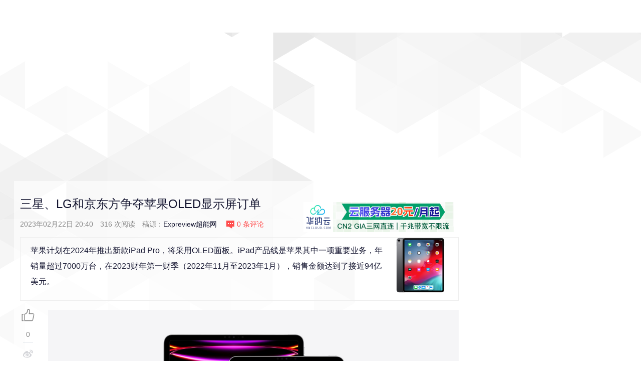

--- FILE ---
content_type: text/html
request_url: https://www.cnbeta.com.tw/articles/tech/1345835.htm
body_size: 11379
content:
<!DOCTYPE html>
<html lang="zh-CN">
<head>
<meta charset="utf-8">
<meta http-equiv="X-UA-Compatible" content="IE=edge,chrome=1">
<meta name="viewport" content="width=device-width, initial-scale=1">
<meta http-equiv="Cache-Control" content="no-transform " />
<meta http-equiv="Cache-Control" content="no-siteapp" />
<title>三星、LG和京东方争夺苹果OLED显示屏订单 - Apple iPad - cnBeta.COM</title>
<meta name="resource-type" content="document" />
<meta name="author" content="cnBeta" />
<meta name="robots" content="index, follow" />
<meta name="revisit-after" content="1 days" />
<meta name="rating" content="general" />
<meta name="applicable-device" content="pc,mobile">
<meta name="MobileOptimized" content="width"/>
<meta name="HandheldFriendly" content="true"/>
<link rel="apple-touch-icon" sizes="57x57" href="//static.cnbetacdn.com/images/logo.png" />
<link rel="apple-touch-icon" sizes="72x72" href="//static.cnbetacdn.com/images/logo.png" />
<link rel="apple-touch-icon" sizes="114x114" href="//static.cnbetacdn.com/images/logo.png" />
<script charset="utf-8" type="text/javascript">var GV = {JS_ROOT:"//www.cnbeta.com.tw/themes/v6/js/", JS_VERSION:"", URL:{HOME:"//www.cnbeta.com.tw"}, USER:{ID:0,NICK:'匿名人士',ICON:'https://www.cnbeta.com.tw/images/anonymous.jpg'}};</script>
<script type="text/javascript" src="https://ads.vidoomy.com/cnbeta.com_18423.js" async></script>
<meta property="og:title" content="三星、LG和京东方争夺苹果OLED显示屏订单 - Apple iPad - cnBeta.COM">
<meta property="og:site_name" content="cnBeta.COM">
<meta property="og:url" content="http://www.cnbeta.com.tw/articles/tech/1345835.htm">
<meta property="og:type" content="article">
<meta property="og:locale" content="zh_CN">
<meta property="og:description" content="苹果计划在2024年推出新款iPadPro，将采用OLED面板。iPad产品线是苹果其中一项重要业务，年销量超过7000万台，在2023财年第一财季（2022年11月至2023年1月），销售金额达到了接近94亿美元。">
<meta property="og:image" content="https://static.cnbetacdn.com/article/2023/0222/5d8468d77a878a1.jpg">
<meta name="Cache-Control" content="max-age=600">
<meta name="keywords" content="Apple iPad,三星、LG和京东方争夺苹果OLED显示屏订单,cnBeta">
<meta name="description" content="苹果计划在2024年推出新款iPadPro，将采用OLED面板。iPad产品线是苹果其中一项重要业务，年销量超过7000万台，在2023财年第一财季（2022年11月至2023年1月），销售金额达到了接近94亿美元。">
<link href="https://m.cnbeta.com/view/1345835.htm" rel="alternate" media="only screen and (max-width: 640px)">
<link href="//www.cnbeta.com.tw/themes/v6/css/layout.css" rel="stylesheet">
<link href="//www.cnbeta.com.tw/themes/v6/css/home.css" rel="stylesheet">
<link href="//www.cnbeta.com.tw/themes/v6/css/article.css" rel="stylesheet">
<script src="//www.cnbeta.com.tw/themes/v6/js/jquery.js"></script>
<script src="//www.cnbeta.com.tw/themes/v6/js/cb.js"></script><link rel="shortcut icon" href="//static.cnbetacdn.com/favicon.ico" type="image/x-icon">
<meta name="csrf-param" content="_csrf">
<meta name="csrf-token" content="X9-Xfg5a3-97oiXgf0FbGj1cQNHR9yviVx80sU4tZBcYndtGXgWzqwqPVKUUMAJODA1wqJS5W4EVc1L0Px0iWw==">
<script async src="https://pagead2.googlesyndication.com/pagead/js/adsbygoogle.js?client=ca-pub-8643973705961200" crossorigin="anonymous"></script>
<script async src="https://fundingchoicesmessages.google.com/i/pub-8643973705961200?ers=1" nonce="qShNZ4p014WMstjCrm8DMA"></script><script nonce="qShNZ4p014WMstjCrm8DMA">(function() {function signalGooglefcPresent() {if (!window.frames['googlefcPresent']) {if (document.body) {const iframe = document.createElement('iframe'); iframe.style = 'width: 0; height: 0; border: none; z-index: -1000; left: -1000px; top: -1000px;'; iframe.style.display = 'none'; iframe.name = 'googlefcPresent'; document.body.appendChild(iframe);} else {setTimeout(signalGooglefcPresent, 0);}}}signalGooglefcPresent();})();</script></head>
<body>
<div id="app">
    <div class="articles-page-outer">
        <div class="articles-page page">
            <div class="page-header home_articles">
    <div class="homepage-wrapper">
        <div class="header-menu-container">
            <div class="header-menu">
                <div class="uflex flex-nowrap header-menu-top header-menu-top-sticky">
                    <div class="cnbeta-logo-classic"><a href="https://www.cnbeta.com.tw">cnBeta.COM.TW_中文业界资讯站</a></div>
<div class="global-navi flex-shrink-1"><div class="nav-item "><a href="https://www.cnbeta.com.tw/" class="tech">首页</a></div><div class="nav-item "><a href="https://www.cnbeta.com.tw/category/movie.htm" class="movie">影视</a></div><div class="nav-item "><a href="https://www.cnbeta.com.tw/category/music.htm" class="music">音乐</a></div><div class="nav-item "><a href="https://www.cnbeta.com.tw/category/game.htm" class="game">游戏</a></div><div class="nav-item "><a href="https://www.cnbeta.com.tw/category/comic.htm" class="comic">动漫</a></div><div class="nav-item "><a href="https://www.cnbeta.com.tw/category/funny.htm" class="funny">趣闻</a></div><div class="nav-item "><a href="https://www.cnbeta.com.tw/category/science.htm" class="science">科学</a></div><div class="nav-item "><a href="https://www.cnbeta.com.tw/category/soft.htm" class="soft">软件</a></div><div class="nav-item dropdown"><a href="https://www.cnbeta.com.tw/topics.htm" class="nav-topic">主题<em></em></a><span class="sub-navi"><a href="https://www.cnbeta.com.tw/topics/70.htm">硬件</a><a href="https://www.cnbeta.com.tw/topics/9.htm">Apple</a><a href="https://www.cnbeta.com.tw/topics/52.htm">Google</a><a href="https://www.cnbeta.com.tw/topics/379.htm">iPhone</a><a href="https://www.cnbeta.com.tw/topics/448.htm">科学探索</a><a href="https://www.cnbeta.com.tw/topics/453.htm">人物</a><a href="https://www.cnbeta.com.tw/topics/243.htm">手机</a><a href="https://www.cnbeta.com.tw/topics/39.htm">游戏</a><a href="https://www.cnbeta.com.tw/topics/305.htm">视点·观察</a><a href="https://www.cnbeta.com.tw/topics/601.htm">阿里云</a><a href="https://www.cnbeta.com.tw/topics/4.htm">微软</a><a href="https://www.cnbeta.com.tw/topics/138.htm">通信技术</a><a href="https://www.cnbeta.com.tw/topics/444.htm">Android</a><a href="https://www.cnbeta.com.tw/topics/8.htm">软件和应用</a><a href="https://www.cnbeta.com.tw/topics/197.htm">SONY 索尼</a><a href="https://www.cnbeta.com.tw/topics/422.htm">the United States美国</a><a href="https://www.cnbeta.com.tw/topics/464.htm">Apple iPad</a><a href="https://www.cnbeta.com.tw/topics/184.htm">Windows Phone</a><a href="https://www.cnbeta.com.tw/topics/32.htm">Intel英特尔</a><a href="https://www.cnbeta.com.tw/topics/18.htm">腾讯</a><a href="https://www.cnbeta.com.tw/topics/439.htm">HTC</a><a href="https://www.cnbeta.com.tw/topics/157.htm">安全</a><a href="https://www.cnbeta.com.tw/topics/163.htm">Mozilla FireFox</a><a href="https://www.cnbeta.com.tw/topics/487.htm">小米科技</a><a href="https://www.cnbeta.com.tw/topics/261.htm">百度</a><a href="https://www.cnbeta.com.tw/topics/372.htm">通信运营商</a><a href="https://www.cnbeta.com.tw/topics/19.htm">媒体播放器 / 视频网站</a><a href="https://www.cnbeta.com.tw/topics/411.htm">BlackBerry 黑莓</a><a href="https://www.cnbeta.com.tw/topics/128.htm">网络应用 / Web Apps</a><a href="https://www.cnbeta.com.tw/topics/443.htm">Google Chrome</a><a href="https://www.cnbeta.com.tw/topics/85.htm">Microsoft XBOX</a><a href="https://www.cnbeta.com.tw/topics/144.htm">硬件 - 上网本 / 平板电脑 / 超极本</a><a href="https://www.cnbeta.com.tw/topics/353.htm">电子商务 - B2C / B2B</a><a href="https://www.cnbeta.com.tw/topics/239.htm">Lenovo 联想</a><a href="https://www.cnbeta.com.tw/topics/83.htm">LG</a><a href="https://www.cnbeta.com.tw/topics/91.htm">Yahoo! 雅虎</a><a href="https://www.cnbeta.com.tw/topics/42.htm">AMD</a><a href="https://www.cnbeta.com.tw/topics/455.htm">SNS 社交网络</a><a href="https://www.cnbeta.com.tw/topics/147.htm">诺基亚</a><a href="https://www.cnbeta.com.tw/topics/332.htm">Windows 7</a><a href="https://www.cnbeta.com.tw/topics/331.htm">Huawei 华为</a><a href="https://www.cnbeta.com.tw/topics/348.htm">中国移动</a><a href="https://www.cnbeta.com.tw/topics/391.htm">中国联通</a><a href="https://www.cnbeta.com.tw/topics/316.htm">中国电信</a><a href="https://www.cnbeta.com.tw/topics.htm">更多...</a></span></div><div class="nav-item "><a href="https://www.cnbeta.com.tw/top10.htm" class="top10">排行</a></div></div>                    <div class="top-search-box flex-shrink-1">
                        <input id="cbsearchtxt" type="text" name="q" size="30" class="search_key btn" onkeypress="if(event.keyCode==13){document.getElementById('cbsearchsub').click();return false;}">
                        <button id="cbsearchsub" type="submit" value="" class="search_btn head" onclick="window.open('https://google.com/search?&q=site:cnbeta.com.tw '+document.getElementById('cbsearchtxt').value, '_blank')"></button>
                    </div>
                </div>
            </div>
        </div>
    </div>
</div>            <script type="text/javascript">document.addEventListener("error",function(e){var elem=e.target;if(elem.tagName.toLowerCase()=="img"){elem.src="/images/blank.gif"}},true);</script>
<div class="homepage-wrapper cnbeta-article-wrapper">
    <div class="cb-sponsor">
        <div class="cbhelp cbv">
            <script type="text/javascript">
google_ad_client = "ca-pub-3507708728694406";
/* cnBeta.COM 首页顶部通栏 */
google_ad_slot = "4977300739";
google_ad_width = 1280;
google_ad_height = 117;
</script>
<script type="text/javascript" src="//pagead2.googlesyndication.com/pagead/show_ads.js">
</script>        </div>
    </div>

    <div class="main-content-wrapper flex-nowrap justify-content-between">
        <div class="cnbeta-article">
            <header class="title">
                <h1>三星、LG和京东方争夺苹果OLED显示屏订单</h1>
                <a alt="464" id="sign"></a>
                <div class="meta">
                    <span>2023年02月22日 20:40</span>
                    <span title="人气"><span class="num J_view_num"></span> 次阅读</span>
                    <span class="source">稿源：<a href="http://www.expreview.com/" target="_blank"><span>Expreview超能网</span></a></span>
                    <span title="评论"><a href="#comments" class="conmment-num"><i></i><span class="J_comment_num"></span> 条评论</a></span>
                    <span class="fr"><a href="https://www.hncloud.com/?p=cnbeta" target="_blank"><img src="https://static.cnbetacdn.com/article/2025/0707/00ad3ff30a82f95.png"/></a></span>
                </div>
            </header>
            <div class="cnbeta-article-body">
                <div class="article-summary">
                                                <div class="topic"><a href="https://www.cnbeta.com.tw/topics/464.htm" target="_blank"><img title="Apple iPad" src="https://static.cnbetacdn.com/topics/8b6c7dae8f42fdc.png" /></a></div>
                                                <p>苹果计划在2024年推出新款iPad Pro，将采用OLED面板。iPad产品线是苹果其中一项重要业务，年销量超过7000万台，在2023财年第一财季（2022年11月至2023年1月），销售金额达到了接近94亿美元。</p>                </div>
                <div class="article-content-wrapper">
                    <div class="main__right">
                        <div class="article-content" id="artibody">
                        <div class="article-global"></div>                            <p><img src="https://static.cnbetacdn.com/article/2023/0222/5d8468d77a878a1.jpg" /><br/></p><p>据Business Korea报道，目前三星、LG和<a data-link="1" href="https://c.duomai.com/track.php?k=nJ9QWa1VmJxYTPklWYmYDO5IDNy0DZp9VZ0l2cmYiJt92YuQmauc3d3ZkMlYkMlE0MlMHc0RHa9Q" target="_blank">京东</a>方正在争夺苹果<a data-link="1" href="https://c.duomai.com/track.php?site_id=242986&amp;euid=&amp;t=https%3A%2F%2Flist.jd.com%2Flist.html%3Fcat%3D737%2C794%2C798%26ev%3D4155_88234%26sort%3Dsort_rank_asc%26trans%3D1%26JL%3D2_1_0%23J_crumbsBar" target="_blank">OLED</a>显示屏订单。据了解，苹果已经向三星和LG订购了11英寸和12.9英寸的OLED面板，用于<a data-link="1" href="https://apple.pvxt.net/c/1251234/435400/7639?u=https%3A%2F%2Fwww.apple.com%2Fcn%2Fipad%2F" target="_blank">iPad</a> Pro，京东方暂时被排除在外。</p><p>按照过往的说法，苹果可能会采用Hybird OLED技术，意思是混合了刚性OLED面板和柔性OLED面板技术的OLED面板。同时苹果希望可以在iPad系列上采用双叠层结构的OLED面板，这有别于现阶段大多数智能<a data-link="1" href="https://c.duomai.com/track.php?site_id=242986&amp;euid=&amp;t=https://shouji.jd.com/" target="_blank">手机</a>采用的单叠层结构，同时亮度翻倍，使用寿命也将达到原来的四倍。</p><p>苹果还打算在2026年推出的<a data-link="1" href="https://apple.pvxt.net/c/1251234/435400/7639?u=https%3A%2F%2Fwww.apple.com%2Fcn%2Fmac%2F" target="_blank">MacBook</a>机型上采用OLED显示屏，估计尺寸为14英寸和16英寸，接下来三星、LG和京东方的OLED面板订单争夺战也会转移到新战场。作为苹果另一项重要业务，Mac产品线上一个财季的销售金额大概在77亿美元。</p><p>三星和LG正计划在目前的第6代（1500mm × 1850mm）生产线上，制造用于iPad系列的OLED面板，为了确保充足的供应，还将投资扩充产能。如果苹果确定要在Macbook机型上采用OLED显示屏，那么届时需要第8代生产线，以制造面积更大的OLED面板，目前三星和LG也在衡量投资第8代生产线的时机。</p><p></p>                        </div>
                    </div>
                    <div class="main__left">
                        <div class="article-share-code">
                            <div class="vote-bar-wrapper"><i class="fcb cb-good"></i><span class="like_count">-</span></div>
                            <div class="share-unit">
                                <div class="social-share" data-initialized="true">
                                    <a href="#" class="fcb cb-weibo" title="分享到新浪微博"></a>
                                    <a href="#" class="fcb cb-qzone" title="分享到QQ空间"></a>
                                    <a href="#" class="fcb cb-qq" title="分享到QQ好友"></a>
                                    <a href="#" class="fcb cb-wechat" title="分享到微信"></a>
                                    <a href="#" class="fcb cb-douban" title="分享到豆瓣网"></a>
                                    <a href="#" class="fcb cb-facebook" title="分享到facebook"></a>
                                    <a href="#" class="fcb cb-twitter" title="分享到twitter"></a>
                                    <a href="#" class="fcb cb-linkedin" title="分享到linkedin"></a>
                                </div>
                            </div>
                        </div>
                    </div>
                </div>
                <div class="tac">
                    <div class="tal cbv"><script type="text/javascript"><!--
google_ad_client = "ca-pub-3507708728694406";
/* cnBeta.COM 文章页文末通栏 #1 */
google_ad_slot = "1385693419";
google_ad_width = 810;
google_ad_height = 100;
//-->
</script>
<script type="text/javascript"
src="//pagead2.googlesyndication.com/pagead/show_ads.js">
</script></div>
<div class="tal cbv">
<script type="text/javascript"><!--
google_ad_client = "ca-pub-3507708728694406";
/* cnBeta.COM 文章页文末通栏 #2 */
google_ad_slot = "8489727379";
google_ad_width = 810;
google_ad_height = 100;
//-->
</script>
<script type="text/javascript"
src="//pagead2.googlesyndication.com/pagead/show_ads.js">
</script>
</div>
<script type="text/javascript"><!--
google_ad_client = "ca-pub-3507708728694406";
/* cnBeta.COM V5 文章页文末画中画 #2 */
google_ad_slot = "5755245019";
google_ad_width = 810;
google_ad_height = 250;
//-->
</script>
<script type="text/javascript"
src="//pagead2.googlesyndication.com/pagead/show_ads.js">
</script>                </div>
                <div class="article-global"></div>            </div>
            <div class="cnbeta-article-vote-tags">
                    <div class="article-author"></div>
                <h3>对文章打分</h3>
                <div class="cnbeta-article-vote-wrapper">
                    <h4>三星、LG和京东方争夺苹果OLED显示屏订单</h4>
                    <div class="vote-bar-wrapper">
                        <div class="like-btn"></div>
                        <div class="dislike-btn"></div>
                        <div class="vote-bar">
                            <div class="like" style="width:50%;">1 (50%)</div>
                            <div class="dislike" style="width:50%;">1 (50%)</div>
                        </div>
                    </div>
                </div>
                <div class="clear"></div>
            </div>
            <section class="cbv"><script type="text/javascript"><!--
google_ad_client = "ca-pub-3507708728694406";
/* cnBeta.COM 文章页评论区上方 */
google_ad_slot = "5815817059";
google_ad_width = 810;
google_ad_height = 250;
//-->
</script>
<script type="text/javascript"
src="//pagead2.googlesyndication.com/pagead/show_ads.js">
</script></section>
            <div class="clear"></div>
            <div class="cnbeta-article-comments" id="COMMENTS">
                <div class="header-section">
                    <span>已有 <span class="J_comment_num"></span> 条意见<a name="comments"></a></span>
                    <div id="warn_tip"></div>
                </div>
                <div class="cnbeta-article-comments-wrapper clear">
                    <div class="uflex cnbeta-article-comments-postbox">
                        <div class="cb-user-info" style="display:none">
                            <div id="top_reply_logout" class="J_unlogin_box cb-login-buttons"><div class="cb-social-links"><ul class="cb-service-list"><li><b><a title="登录" class="J_login_popup" href="/site/login?tp=modal" target="_blank">登录</a></b></li></ul></div></div>
                            <div id="top_reply_login" class="J_login_box cb-login" style="display:none">
                                <a onclick="return false" href="javascript:void(0);" class="cb-avatar"><img src="//www.cnbeta.com.tw/images/user/face.png"></a>
                                <span class="cb-user-name"></span><a class="quitLogin" data-from="article" href="javascript:void(0)">[退出]</a>
                            </div>
                        </div>
                                                <div id="main-commentbox">
                            <div class="cnbeta-article-comments-box">
                                <span class="tip-wrap"></span>
                                <h3 class="cb-post-title"></h3>
                                <form method="post" class="cb-reply-form">
                                <input type="hidden" value="1345835" name="sid">
                                <input type="hidden" value="0" name="tid">
                                <div class="cb-textarea-wrapper">
                                    <textarea id="J_reply_textarea_0" placeholder="请输入评论内容" name="message"></textarea>
                                    <div class="cb-comment-emoji-bar">
                                        <i type="button" class="add-emote" data-emotiontarget="#J_reply_textarea_0"></i>
                                    </div>
                                    <div class="reply-info"></div>
                                </div>
                                <div class="cb-comment-post">
                                    <span class="seccode-box"><input class="code" name="seccode" type="text" placeholder="请输入验证码" align="absmiddle" maxlength="4" />
                                    <img id="seccode0" class="seccode" src="[data-uri]" data-load="0" style="cursor:pointer;vertical-align:middle" title="刷新验证码"></span>
                                    <button class="cb-post-button" href="javascript:void(0)" onclick="return false">发布</button>
                                </div>
                                </form>
                            </div>
                        </div>
                        <div id="main-emojibox"></div>
                                            </div>
                    <section class="cbv"></section>
                    <div class="cnbeta-article-comments-listbox">
                        <div class="cnbeta-article-comments-con latestComments active">
                            <div class="cnbeta-article-comments-list-wrapper" id="comments-box">
                                <ul id="J_commt_list"></ul>
                                <div class="J_commt_wait tac"></div>
                                <div style="display:none;text-align:center" id="J_commt_more"><a onclick="return false;" href="javascript:;">显示更多评论</a></div>
                            </div>
                        </div>
                    </div>
                </div>
            </div>
            <div class="clear"></div>
            <section class="cbv"></section>
            <div class="cnbeta-article-latest">
                <div class="newinfo">
                    <div class="title"><h2>最新资讯</h2></div>
                    <div class="cnbeta-update-list">
                        <div class="loading-bar J_an_load">
                            <div class="loader-inner ball-beat">
                              <div></div><div></div><div></div>
                            </div>
                            加载中...
                        </div>
                        <div class="items-area" id="J_latest_info"></div>
                    </div>
                </div>
                <div class="hotinfo">
                    <div class="title"><h2>编辑精选</h2></div>
                    <div class="cnbeta-update-list">
                        <div class="loading-bar J_an_load">
                            <div class="loader-inner ball-beat">
                              <div></div><div></div><div></div>
                            </div>
                            加载中...
                        </div>
                        <div class="items-area" id="J_latest_hotinfo"></div>
                    </div>
                </div>
            </div>
            <section class="cbv"></section>
        </div>
        <div class="cnbeta-home-side">
            <div class="cbv cbhelp"><p><script type="text/javascript"><!--
google_ad_client = "ca-pub-3507708728694406";
/* cnBeta.COM 文章页右一屏 #1 */
google_ad_slot = "2862401299";
google_ad_width = 300;
google_ad_height = 250;
//-->
</script>
<script type="text/javascript"
src="//pagead2.googlesyndication.com/pagead/show_ads.js">
</script>
</p>
<p><script type="text/javascript"><!--
google_ad_client = "ca-pub-3507708728694406";
/* cnBeta.COM 文章页右一屏 #2 */
google_ad_slot = "4339109179";
google_ad_width = 300;
google_ad_height = 250;
//-->
</script>
<script type="text/javascript"
src="//pagead2.googlesyndication.com/pagead/show_ads.js">
</script>
</p></div>
                    <div class="cbv"></div>
            <div class="cnbeta-home-hot-comments none">
                <h3 class="cnbeta-side-yellow-title">热门评论</h3>
                <div class="cnbeta-article-hot-comments-wrapper">
                    <ul id="J_hotcommt_list"></ul>
                </div>
            </div>
                            <div id="relation_box"><section class="cnbeta-side-box">
    <h3 class="cnbeta-side-blue-title">相关文章</h3>
    <div class="cnbeta-side-wrapper">
                    <ul class="list-row">
                    <li>
                <div class="story-small">
                    <a class="lazy story-image" href="https://www.cnbeta.com.tw/articles/tech/1512306.htm" target="_blank" src="[data-uri]" style="background-image:url(&quot;https://static.cnbetacdn.com/thumb/mini/article/2025/0711/2e6d708c5b5b597.jpg&quot;);background-repeat:no-repeat;background-position:center center;background-size:cover;"></a>
                    <h4 class="story-title">
                        <a href="https://www.cnbeta.com.tw/articles/tech/1512306.htm" target="_blank">传苹果iPad Pro将首发M5芯片</a>
                    </h4>
                    <ul class="story-byline">
                        <li><time class="timeago"><span title="2025-7-11 07:26">2&nbsp;小时前</span></time></li>
                    </ul>
                </div>
            </li>
                    <li>
                <div class="story-small">
                    <a class="lazy story-image" href="https://www.cnbeta.com.tw/articles/tech/1511818.htm" target="_blank" src="[data-uri]" style="background-image:url(&quot;https://static.cnbetacdn.com/thumb/mini/article/2025/0709/0691c67ef3a4238.jpg&quot;);background-repeat:no-repeat;background-position:center center;background-size:cover;"></a>
                    <h4 class="story-title">
                        <a href="https://www.cnbeta.com.tw/articles/tech/1511818.htm" target="_blank">未来的Apple Pencil可以在iPhone、MacBook Pro甚至Apple Watch上书写</a>
                    </h4>
                    <ul class="story-byline">
                        <li><time class="timeago"><span title="2025-7-9 07:30">前天&nbsp;07:30</span></time></li>
                    </ul>
                </div>
            </li>
                    <li>
                <div class="story-small">
                    <a class="lazy story-image" href="https://www.cnbeta.com.tw/articles/tech/1510756.htm" target="_blank" src="[data-uri]" style="background-image:url(&quot;https://static.cnbetacdn.com/thumb/mini/article/2025/0703/e569d17c9f10569.jpg&quot;);background-repeat:no-repeat;background-position:center center;background-size:cover;"></a>
                    <h4 class="story-title">
                        <a href="https://www.cnbeta.com.tw/articles/tech/1510756.htm" target="_blank">苹果仍在继续研发可卷曲的iPad 不会在铰链处断裂</a>
                    </h4>
                    <ul class="story-byline">
                        <li><time class="timeago">2025-7-3 21:45</time></li>
                    </ul>
                </div>
            </li>
                    <li>
                <div class="story-small">
                    <a class="lazy story-image" href="https://www.cnbeta.com.tw/articles/game/1510512.htm" target="_blank" src="[data-uri]" style="background-image:url(&quot;https://static.cnbetacdn.com/thumb/mini/article/2025/0703/2db8dbbb5455919.jpg&quot;);background-repeat:no-repeat;background-position:center center;background-size:cover;"></a>
                    <h4 class="story-title">
                        <a href="https://www.cnbeta.com.tw/articles/game/1510512.htm" target="_blank">如何将 iPad 用作任天堂 Switch 2 显示器</a>
                    </h4>
                    <ul class="story-byline">
                        <li><time class="timeago">2025-7-3 07:52</time></li>
                    </ul>
                </div>
            </li>
                    <li>
                <div class="story-small">
                    <a class="lazy story-image" href="https://www.cnbeta.com.tw/articles/tech/1510396.htm" target="_blank" src="[data-uri]" style="background-image:url(&quot;https://static.cnbetacdn.com/thumb/mini/article/2025/0702/7d2defbf55c38ea.png&quot;);background-repeat:no-repeat;background-position:center center;background-size:cover;"></a>
                    <h4 class="story-title">
                        <a href="https://www.cnbeta.com.tw/articles/tech/1510396.htm" target="_blank">苹果已停止可折叠iPad的开发 原因可能是制造困难</a>
                    </h4>
                    <ul class="story-byline">
                        <li><time class="timeago">2025-7-2 15:37</time></li>
                    </ul>
                </div>
            </li>
                    <li>
                <div class="story-small">
                    <a class="lazy story-image" href="https://www.cnbeta.com.tw/articles/tech/1508884.htm" target="_blank" src="[data-uri]" style="background-image:url(&quot;https://static.cnbetacdn.com/thumb/mini/article/2025/0625/e5ce03483e7986a.jpg&quot;);background-repeat:no-repeat;background-position:center center;background-size:cover;"></a>
                    <h4 class="story-title">
                        <a href="https://www.cnbeta.com.tw/articles/tech/1508884.htm" target="_blank">M5 OLED iPad Pro 确定秋季发布 屏幕生产正在进行中</a>
                    </h4>
                    <ul class="story-byline">
                        <li><time class="timeago">2025-6-25 23:08</time></li>
                    </ul>
                </div>
            </li>
                    </ul>
            </div>
</section>
</div>
                    <div class="cbv"><p><script type="text/javascript"><!--
google_ad_client = "ca-pub-3507708728694406";
/* cnBeta.COM 文章页右一屏 #2 */
google_ad_slot = "4339109179";
google_ad_width = 300;
google_ad_height = 250;
//-->
</script>
<script type="text/javascript"
src="//pagead2.googlesyndication.com/pagead/show_ads.js">
</script></p>
<p>
<div class="_7fuyifyvf0f"></div>
<script type="text/javascript">
    (window.slotbydup = window.slotbydup || []).push({
        id: "u6404615",
        container: "_7fuyifyvf0f",
        async: true
    });
</script>
</p></div>
            <!-- rank -->
            <div id="rank_box"><div class="cnbeta-home-hot-news cnbeta-side-box">
    <h3 class="cnbeta-side-yellow-title">Top 10</h3>
    <div class="cber-hot-tabs-wrapper">
        <div class="cber-hot-tabs-handler cb-side-tabs cb-need-tab" data-target="#top_ten_tabs">
                    <a data-target="topWeek" class="active">本周</a>
                    <a data-target="topMonth">本月</a>
                </div>
        <div id="top_ten_tabs">
                    <div class="cber-hot-tabs-contents tabs-con topWeek active">
                <ul>
                                <li class="top3">
                        <label>1</label>
                        <a class="lazy story-image" href="https://www.cnbeta.com.tw/articles/tech/1510782.htm" target="_blank" src="[data-uri]" style="background-image:url(&quot;https://static.cnbetacdn.com/thumb/mini/article/2025/0704/84b7c2894c452c7.png&quot;);background-repeat:no-repeat;"></a>
                        <h4><a href="https://www.cnbeta.com.tw/articles/tech/1510782.htm" target="_blank">充电宝限飞一事，正在朝着越来越奇怪的方向发展</a></h4>
                        <div class="meta-status">阅读 (2090) 评论 (6)</div>
                    </li>
                                <li class="top3">
                        <label>2</label>
                        <a class="lazy story-image" href="https://www.cnbeta.com.tw/articles/tech/1511062.htm" target="_blank" src="[data-uri]" style="background-image:url(&quot;https://static.cnbetacdn.com/thumb/mini/article/2025/0705/f46c085bae2d77a.jpg&quot;);background-repeat:no-repeat;"></a>
                        <h4><a href="https://www.cnbeta.com.tw/articles/tech/1511062.htm" target="_blank">马云现身法国乘坐豪华游艇出海游玩 戴白色草帽拍照超有范</a></h4>
                        <div class="meta-status">阅读 (2052) 评论 (0)</div>
                    </li>
                                <li class="top3">
                        <label>3</label>
                        <a class="lazy story-image" href="https://www.cnbeta.com.tw/articles/tech/1511362.htm" target="_blank" src="[data-uri]" style="background-image:url(&quot;https://static.cnbetacdn.com/thumb/mini/article/2025/0707/69ad58161f97588.png&quot;);background-repeat:no-repeat;"></a>
                        <h4><a href="https://www.cnbeta.com.tw/articles/tech/1511362.htm" target="_blank">华为盘古到底有没有抄袭阿里Qwen？看完这篇技术分析你就知道了</a></h4>
                        <div class="meta-status">阅读 (1967) 评论 (5)</div>
                    </li>
                                <li><label>4</label><a href="https://www.cnbeta.com.tw/articles/tech/1511044.htm" target="_blank">持有80000个比特币的超级鲸鱼苏醒 当初以2美元购买 现在可能准备抛售</a></li>
                                <li><label>5</label><a href="https://www.cnbeta.com.tw/articles/science/1511060.htm" target="_blank">选择玻璃瓶饮料可能会让你喝下更多微塑料</a></li>
                                <li><label>6</label><a href="https://www.cnbeta.com.tw/articles/tech/1511202.htm" target="_blank">华为盘古大模型“抄袭”阿里Qwen？官方回应</a></li>
                                <li><label>7</label><a href="https://www.cnbeta.com.tw/articles/tech/1510848.htm" target="_blank">苹果M5 Mac全家桶下半年登场</a></li>
                                <li><label>8</label><a href="https://www.cnbeta.com.tw/articles/game/1511326.htm" target="_blank">收藏癖玩家最痛的一集 未拆封3DS保护壳十年后化为齑粉</a></li>
                                <li><label>9</label><a href="https://www.cnbeta.com.tw/articles/tech/1511114.htm" target="_blank">苹果再次公布部分 iPhone、iPad 等产品耐久性测试的细节</a></li>
                                <li><label>10</label><a href="https://www.cnbeta.com.tw/articles/tech/1511102.htm" target="_blank">高通已放弃三星作为其骁龙 8 Elite Gen 2 的代工合作伙伴</a></li>
                            </ul>
            </div>
                            <div class="cber-hot-tabs-contents tabs-con topMonth">
                <ul>
                                <li class="top3">
                        <label>1</label>
                        <a class="lazy story-image" href="https://www.cnbeta.com.tw/articles/science/1506204.htm" target="_blank" src="[data-uri]" style="background-image:url(&quot;https://static.cnbetacdn.com/thumb/mini/article/2025/0612/ad885f71934df7e.png&quot;);background-repeat:no-repeat;"></a>
                        <h4><a href="https://www.cnbeta.com.tw/articles/science/1506204.htm" target="_blank">这种虫子，看到一只，你家里很可能有一万只</a></h4>
                        <div class="meta-status">阅读 (5324) 评论 (0)</div>
                    </li>
                                <li class="top3">
                        <label>2</label>
                        <a class="lazy story-image" href="https://www.cnbeta.com.tw/articles/science/1508216.htm" target="_blank" src="[data-uri]" style="background-image:url(&quot;https://static.cnbetacdn.com/thumb/mini/article/2025/0621/e4a515162314e27.jpg&quot;);background-repeat:no-repeat;"></a>
                        <h4><a href="https://www.cnbeta.com.tw/articles/science/1508216.htm" target="_blank">这可能是世界上最孤独的动物 全世界已知的只有两只而且全部是雄性</a></h4>
                        <div class="meta-status">阅读 (2217) 评论 (0)</div>
                    </li>
                                <li class="top3">
                        <label>3</label>
                        <a class="lazy story-image" href="https://www.cnbeta.com.tw/articles/tech/1507966.htm" target="_blank" src="[data-uri]" style="background-image:url(&quot;https://static.cnbetacdn.com/thumb/mini/article/2025/0620/cce45868a59f2b5.jpg&quot;);background-repeat:no-repeat;"></a>
                        <h4><a href="https://www.cnbeta.com.tw/articles/tech/1507966.htm" target="_blank">一亚马逊用户花1000元买一块2TB硬盘 结果收到一整箱</a></h4>
                        <div class="meta-status">阅读 (2202) 评论 (1)</div>
                    </li>
                                <li><label>4</label><a href="https://www.cnbeta.com.tw/articles/tech/1507296.htm" target="_blank">罗马仕召回49万台充电宝 有人5年前“敲警钟”</a></li>
                                <li><label>5</label><a href="https://www.cnbeta.com.tw/articles/tech/1510782.htm" target="_blank">充电宝限飞一事，正在朝着越来越奇怪的方向发展</a></li>
                                <li><label>6</label><a href="https://www.cnbeta.com.tw/articles/tech/1508350.htm" target="_blank">微软创始人比尔·盖茨与Linux 创始人Linus Torvalds 50年来首次碰面</a></li>
                                <li><label>7</label><a href="https://www.cnbeta.com.tw/articles/tech/1511062.htm" target="_blank">马云现身法国乘坐豪华游艇出海游玩 戴白色草帽拍照超有范</a></li>
                                <li><label>8</label><a href="https://www.cnbeta.com.tw/articles/tech/1510436.htm" target="_blank">中国工程师和技术人员被召回 令苹果印度制造梦岌岌可危</a></li>
                                <li><label>9</label><a href="https://www.cnbeta.com.tw/articles/tech/1506676.htm" target="_blank">西瓜那么甜，产量那么大 为什么没人用它制糖？</a></li>
                                <li><label>10</label><a href="https://www.cnbeta.com.tw/articles/tech/1511362.htm" target="_blank">华为盘古到底有没有抄袭阿里Qwen？看完这篇技术分析你就知道了</a></li>
                            </ul>
            </div>
                </div>
    </div>
</div></div>
            <div class="cbv"></div>
                    <!-- job -->
            <div id="job_box" class="main-box none">
                <header class="blue_bar">招聘</header>
                <div class="content_body cber_body job_content">
                    <div class="clear"></div>
                </div>
            </div>
            <div class="cbv"></div>
                    <div class="cbv"></div>
            <div class="cnbeta-side-sponsor">
                <div class="cbv"><div id="fixed_body">
<p><script type="text/javascript"><!--
google_ad_client = "ca-pub-3507708728694406";
/* cnBeta.COM 全站右悬浮特约点位 */
google_ad_slot = "9319127299";
google_ad_width = 300;
google_ad_height = 600;
//-->
</script>
<script type="text/javascript"
src="//pagead2.googlesyndication.com/pagead/show_ads.js">
</script></p>
</div></div>
            </div>
        </div>
    </div>

    <div class="cb-full">
        <div class="homepage-wrapper cbv">
                    </div>
    </div>
</div>
            <footer class="page-footer">
    <div class="footer-wrapper d-flex">
        <div class="footer-wrapper__logo">
            <div class="white-logo"></div>
        </div>
        <div class="footer-wrapper__mainmenu">
            <div class="rule">报道中出现的商标及图像版权属于其合法持有人，只供传递信息之用，非商务用途。互动交流时请遵守理性，宽容，换位思考的原则。</div>
<div class="about"><a href="https://www.cnbeta.com.tw/page/aboutus/">关于我们</a>&nbsp;<a href="https://www.cnbeta.com.tw/page/cooperation/">广告招租</a>&nbsp;<a href="/cdn-cgi/l/email-protection#3d485a505f5f5e7d5a505c5451135e5250">报告不适当内容</a>&nbsp;</div>            <div class="copy">
                <span>&copy;2003-2025 cnBeta </span>
            </div>
        </div>
    </div>
</footer>
<script data-cfasync="false" src="/cdn-cgi/scripts/5c5dd728/cloudflare-static/email-decode.min.js"></script><script type="text/template" id="dropdown_display">
__cba__script async src="https://pagead2.googlesyndication.com/pagead/js/adsbygoogle.js?client=ca-pub-8643973705961200"
     crossorigin="anonymous"__cbz____cba__/script__cbz__
__cba__ins class="adsbygoogle"
     style="display:block"
     data-ad-format="fluid"
     data-ad-layout-key="-gr-23+0-ai+uh"
     data-ad-client="ca-pub-8643973705961200"
     data-ad-slot="6841577033"__cbz____cba__/ins__cbz__
__cba__script__cbz__
     (adsbygoogle = window.adsbygoogle || []).push({});
__cba__/script__cbz__ 
</script>        </div>
    </div>
</div>
<script charset="utf-8" type="text/javascript">
    GV.DETAIL = {SID:"1345835",SN:"46add"};
    GV.COMMENTS = {CMNTDICT:{},CMNTLIST:{},HOTLIST:{},PAGE:1,MORENUM:10,SHOWNUM:0,MOREPAGE:1,POSTED:0,CLICKED:0};
    GV.EMOTION = {PAGE_SIZE:30,SHOW_SIZE:2,EMO_DATA:[{"category":"大章鱼","emotion":[{"sign":"[s:爱心]","url":"/images/emotion/octopus/01.gif","name":"爱心"},{"sign":"[s:汗]","url":"/images/emotion/octopus/02.gif","name":"汗"},{"sign":"[s:黑]","url":"/images/emotion/octopus/03.gif","name":"黑"},{"sign":"[s:加班]","url":"/images/emotion/octopus/04.gif","name":"加班"},{"sign":"[s:贱笑]","url":"/images/emotion/octopus/05.gif","name":"贱笑"},{"sign":"[s:惊讶]","url":"/images/emotion/octopus/06.gif","name":"惊讶"},{"sign":"[s:抠鼻]","url":"/images/emotion/octopus/07.gif","name":"抠鼻"},{"sign":"[s:哭]","url":"/images/emotion/octopus/08.gif","name":"哭"},{"sign":"[s:喷]","url":"/images/emotion/octopus/09.gif","name":"喷"},{"sign":"[s:沙发]","url":"/images/emotion/octopus/10.gif","name":"沙发"},{"sign":"[s:生气]","url":"/images/emotion/octopus/11.gif","name":"生气"},{"sign":"[s:双负五]","url":"/images/emotion/octopus/12.gif","name":"双负五"},{"sign":"[s:笑]","url":"/images/emotion/octopus/13.gif","name":"笑"},{"sign":"[s:晕]","url":"/images/emotion/octopus/14.gif","name":"晕"}]}]};//PAGE_SIZE:单页表情数,SHOW_SIZE:显示表情数
    CB.use('cookie','lazyload','common','article',function(){
    $(".article-content img").lazyload({effect:"show",failurelimit:5,threshold:20});
    $.cmtOnload("#comments-box"); //show
    $.cbPublish("#main-commentbox");$.insertMainEmotions($("#main-emojibox"), $("#J_reply_textarea_0"));    });
    CB.use('qrcode','share',function(){
    });
</script>
<script type="text/javascript">
(function($) {
})(jQuery);
</script>
<script async src="https://fundingchoicesmessages.google.com/i/pub-8643973705961200?ers=1" nonce="hZLMsOZ3b4r-b7t657NMbg"></script><script nonce="hZLMsOZ3b4r-b7t657NMbg">(function() {function signalGooglefcPresent() {if (!window.frames['googlefcPresent']) {if (document.body) {const iframe = document.createElement('iframe'); iframe.style = 'width: 0; height: 0; border: none; z-index: -1000; left: -1000px; top: -1000px;'; iframe.style.display = 'none'; iframe.name = 'googlefcPresent'; document.body.appendChild(iframe);} else {setTimeout(signalGooglefcPresent, 0);}}}signalGooglefcPresent();})();</script>

<script>
var _hmt = _hmt || [];
(function() {
  var hm = document.createElement("script");
  hm.src = "//hm.baidu.com/hm.js?4216c57ef1855492a9281acd553f8a6e";
  var s = document.getElementsByTagName("script")[0]; 
  s.parentNode.insertBefore(hm, s);
})();
</script>
<script async src="https://www.googletagmanager.com/gtag/js?id=G-91TFN8LQRG"></script>
<script>
  window.dataLayer = window.dataLayer || [];
  function gtag(){dataLayer.push(arguments);}
  gtag('js', new Date());
  gtag('config', 'G-91TFN8LQRG');
</script><span style="display:none">created by ceallan</span>
<script defer src="https://static.cloudflareinsights.com/beacon.min.js/vcd15cbe7772f49c399c6a5babf22c1241717689176015" integrity="sha512-ZpsOmlRQV6y907TI0dKBHq9Md29nnaEIPlkf84rnaERnq6zvWvPUqr2ft8M1aS28oN72PdrCzSjY4U6VaAw1EQ==" data-cf-beacon='{"version":"2024.11.0","token":"305eb8d9be3a46cda5c56faa1f2fdec3","server_timing":{"name":{"cfCacheStatus":true,"cfEdge":true,"cfExtPri":true,"cfL4":true,"cfOrigin":true,"cfSpeedBrain":true},"location_startswith":null}}' crossorigin="anonymous"></script>
<script>(function(){function c(){var b=a.contentDocument||a.contentWindow.document;if(b){var d=b.createElement('script');d.innerHTML="window.__CF$cv$params={r:'9bfc161b6e4ee828',t:'MTc2ODcxODI3Mw=='};var a=document.createElement('script');a.src='/cdn-cgi/challenge-platform/scripts/jsd/main.js';document.getElementsByTagName('head')[0].appendChild(a);";b.getElementsByTagName('head')[0].appendChild(d)}}if(document.body){var a=document.createElement('iframe');a.height=1;a.width=1;a.style.position='absolute';a.style.top=0;a.style.left=0;a.style.border='none';a.style.visibility='hidden';document.body.appendChild(a);if('loading'!==document.readyState)c();else if(window.addEventListener)document.addEventListener('DOMContentLoaded',c);else{var e=document.onreadystatechange||function(){};document.onreadystatechange=function(b){e(b);'loading'!==document.readyState&&(document.onreadystatechange=e,c())}}}})();</script></body>
</html>


--- FILE ---
content_type: text/html; charset=utf-8
request_url: https://www.google.com/recaptcha/api2/aframe
body_size: 269
content:
<!DOCTYPE HTML><html><head><meta http-equiv="content-type" content="text/html; charset=UTF-8"></head><body><script nonce="eOVxK5Zj-47JnxWSEVHZ4g">/** Anti-fraud and anti-abuse applications only. See google.com/recaptcha */ try{var clients={'sodar':'https://pagead2.googlesyndication.com/pagead/sodar?'};window.addEventListener("message",function(a){try{if(a.source===window.parent){var b=JSON.parse(a.data);var c=clients[b['id']];if(c){var d=document.createElement('img');d.src=c+b['params']+'&rc='+(localStorage.getItem("rc::a")?sessionStorage.getItem("rc::b"):"");window.document.body.appendChild(d);sessionStorage.setItem("rc::e",parseInt(sessionStorage.getItem("rc::e")||0)+1);localStorage.setItem("rc::h",'1768718281067');}}}catch(b){}});window.parent.postMessage("_grecaptcha_ready", "*");}catch(b){}</script></body></html>

--- FILE ---
content_type: text/css
request_url: https://www.cnbeta.com.tw/themes/v6/css/home.css
body_size: 7043
content:
.home-page-outer,
.home-page{width:100%;height:140%}
.home-page{transition:transform .4s;will-change:transform}
@media (max-width:767px){
    .page-swiper{background-color:#fff}
}
.homepage__footer{position:relative}
.swiper-pagination-bullet{width:12px;height:12px;background:#bbb;opacity:.5}
.swiper-pagination-bullets,
.swiper-pagination-bullet,
.c-more span{outline:none;caret-color:rgba(0,0,0,0)}
.swiper-pagination-bullet-active{background:#0059b2;opacity:1}
.swiper-img img{object-fit:cover;width:100%;height:100%}

.main-content-wrapper,
.section-content-bottom .main-content__first-row,
.hd-item-wrapper,
.cnbeta-update-list .item .meta-data{display:-webkit-box;-webkit-box-orient:horizontal;-webkit-box-pack:start;-webkit-box-align:start;display:-moz-box;-moz-box-orient:horizontal;-moz-box-direction:row;-moz-box-pack:start;-moz-box-align:start;display:box;box-orient:horizontal;box-direction:row;box-pack:start;box-align:start;display:-ms-flexbox;-ms-flex-wrap:wrap;-ms-flex-direction:row;-ms-justify-content:flex-start;-ms-flex-align:start;-ms-flex-pack:start;display:-webkit-flex;-webkit-flex-wrap:wrap;-webkit-flex-direction:row;-webkit-justify-content:flex-start;-webkit-align-items:stretch;display:flex;flex-wrap:wrap;flex-direction:row;justify-content:flex-start;align-items:stretch;position:relative}
.hero-container{flex:0 0 430px;height:248px;position:relative;overflow:hidden}
.hero-container .swiper-slide{position:relative;overflow:hidden}
.hero-container .swiper-title{width:100%;padding:0 15px;position:absolute;left:0;bottom:26px;font-size:18px;color:#fff;line-height:2.142857142857143rem;z-index:2}
.hero-container .swiper-title a{color:#fff}
.hero-container .labels{position:absolute;left:20px;bottom:40px;z-index:2}
.hero-container .mask{width:100%;height:76px;position:absolute;left:0;bottom:0;z-index:1}
.hero-container .swiper-pagination{bottom:4px}
.hero-container.hide-pagination .swiper-pagination{display:none}
.hero-container.hide-pagination .mask{display:none}
.hero-container .cb-help{width:100%;height:100%;background:#fff;z-index:100}

.box-sup{border-width:0px;position:absolute;left:2px;top:0px;width:78px;height:24px;line-height:24px;background-color:rgba(192,0,0,1);border:none;border-radius:3px;border-top-left-radius:0px;border-top-right-radius:0px;-moz-box-shadow:none;-webkit-box-shadow:none;box-shadow:none;font-size:12px;color:#FFFFFF;text-align:center}
.hd-container{flex:1 1;padding-right:1.428571428571429rem;padding-top:36px}
.hd-container .hd-sup.box-sup{background-color:rgba(192,0,0,1);color:#fff}
.hd-main .article-title{height:70px;overflow:hidden}
.hd-main .article-title a{font-weight:700;font-size:20px;line-height:35px}
.hd-main .article-title a:hover{text-decoration:none}
.hd-main .story-status{font-size:12px;margin-top:5px;justify-content:space-between}
.hd-main .article-status{position:relative;padding:20px 0 10px}
.hd-main .article-status:after{position:absolute;content:"";height:2px;border-bottom:2px solid #103aa2;width:8%;margin:10px 0 0 0;bottom:0}
.hd-main .article-status{line-height:26px}
.hd-item-wrapper{max-height:144px;overflow:hidden;padding-top:9px}
.hd-item-wrapper .hd-item{margin-right:12px}

.article-status .status-left-time{color:#8591ae;margin-right:10px}
.article-status .status-left-category{color:#103aa2}
.article-related ul{list-style:none;padding:0;margin:10px 0 0}
.hd-item-wrapper .hd-item::before,
.article-related li::before{content:"\e948";font-family:"cbfont"!important;font-size:18px;font-style:normal;-webkit-font-smoothing:antialiased;-moz-osx-font-smoothing:grayscale;color:#d7d7d7}
.hd-item-wrapper .hd-item,
.article-related li{line-height:28px;height:28px;overflow:hidden;display:-ms-flexbox!important;display:flex!important}
.article-related .related-list{width:100%;display:-ms-flexbox!important;display:flex!important;font-size:1.14286rem}
.article-related .related-title,
.article-related .status-right-time{-ms-flex-positive:1!important;flex-grow:1!important}
.article-related .status-right-time{color:#8591ae;font-size:1rem;text-align:right;min-width:60px}
.cnbeta-section-title{width:100%;display:block;color:#333;font-size:18px;font-weight:700;padding:0 0 5px 16px;position:relative;border-bottom:1px solid #e5e5e5}
.cnbeta-section-title h2{display:inline-block;font-size:16px}
.cnbeta-section-title::before{content:'';position:absolute;left:0;top:4px;height:22px;border-left:6px solid #0059b2}
.cnbeta-section-title.hotpush::before{border-left:6px solid #ff6600}
.sub-title{font-size:12px;margin-left:30px;font-weight:normal;color:#4b5a6b}
.sub-title a{margin:0 10px}
.sub-title ul li{font-size:14px;color:#a5c5e4;display:inline-block;}
.sub-title ul li.sep{padding:0 10px;}
.sub-title ul li a{display:inline-block;color:#a5c5e4;border-bottom:3px solid transparent;}
.sub-title ul li a:hover{color:#fff;border-bottom:3px solid #fff;}
.sub-title ul li.dropdown em{display:inline-block;width:16px;height:16px;background:url(/images/cb_v5_sprite.png) no-repeat -188px -62px;}
.sub-title ul li.dropdown:hover em{background-position:-188px -78px;}
.sub-title ul li.dropdown > ul{display:none;width:100%;background:rgba(0,0,0,.618);padding:20px;font-size:12px;position:absolute;left:0;top:41px;border-bottom:1px solid #fff;z-index:99;}
.sub-title ul li.dropdown:hover > ul{display:block;}
.sub-title ul li.dropdown > ul li{display:inline-block;font-size:12px;padding:5px;}
.sub-title ul li.dropdown > ul li a{border-bottom:1px solid transparent;}
.sub-title ul li.dropdown > ul li a:hover{color:#fff;border-bottom:1px solid #fff;}

.cnbeta-swiper-headlines{width:100%;position:relative}
.cnbeta-swiper-headlines .swiper-pagination{position:absolute;top:-25px;right:4px}
.cnbeta-swiper-headlines .swiper-pagination-bullets .swiper-pagination-bullet{margin:0 4px}
.cnbeta-swiper-headlines .vipchosen-wrapper{overflow:hidden;width:100%;padding:10px 0 0;position:relative;z-index:1}
.vipchosen-wrapper .swiper-wrapper,
.hotpush-articles .swiper-wrapper{justify-content:space-between!important}
.vipchosen-wrapper .swiper-slide,
.hotpush-articles .swiper-slide{width:100%!important;padding:0;position:relative}
.hotpush-articles .items-wrap{justify-content:space-between!important;padding:0 1px}
.vipchosen-wrapper .items-wrap .item,
.hotpush-articles .items-wrap .item{width:32.5%;padding:0;position:relative}
.vipchosen-wrapper .items-wrap .item{margin-right:8px;margin-bottom:12px}
.vipchosen-wrapper .items-wrap .item:last-child{margin-right:0}
.vipchosen-wrapper .headline-content-wrap{width:100%;position:relative;z-index:2}
.vipchosen-wrapper .headline-content{position:relative;z-index:2}
.headline-content .headline-title{position:relative;overflow:hidden}
.headline-content .swiper-title{width:100%;padding:12px 15px 8px;font-size:16px;font-weight:700;position:relative}
.headline-content .swiper-title h2{height:50px;overflow:hidden}
.headline-content .swiper-title a{}
.headline-content .swiper-img img{min-width:261px;min-height:158px}
.headline-content .article-related{position:relative}
.headline-content .article-related ul{margin-top:0;font-size:14px;padding:0 5px}
.vipchosen-wrapper .labels{color:#ccc;position:absolute;left:15px;bottom:15px;z-index:3}
.vipchosen-wrapper .mask{width:100%;height:100%;position:absolute;left:0;bottom:0;z-index:1;background:rgba(230,230,230,1);background:linear-gradient(top,rgb(230,230,230),rgb(255,255,255) 100%);background:-o-linear-gradient(top,rgb(230,230,230),rgb(255,255,255) 100%);background:-ms-linear-gradient(top,rgb(230,230,230),rgb(255,255,255) 100%);background:-moz-linear-gradient(top,rgb(230,230,230),rgb(255,255,255) 100%);background:-webkit-linear-gradient(top,rgb(230,230,230),rgb(255,255,255) 100%)}
.vipchosen-wrapper .item:hover .mask{background:rgb(255,245,216);background:-moz-linear-gradient(top,rgba(255,245,216,1) 0%,rgba(255,255,255,1) 100%);background:-webkit-linear-gradient(top,rgba(255,245,216,1) 0%,rgba(255,255,255,1) 100%);background:linear-gradient(to bottom,rgba(255,245,216,1) 0%,rgba(255,255,255,1) 100%);filter:progid:DXImageTransform.Microsoft.gradient(startColorstr='#fff5d8',endColorstr='#ffffff',GradientType=0)}
.hotpush-articles{width:100%;margin:0;padding:15px 0 0 0;overflow:hidden}
.hotpush-articles .items-wrap .item{margin-bottom:15px}
.hotpush-articles .items-wrap .item .swiper-img{margin-bottom:10px;overflow:hidden}
.hotpush-articles .items-wrap .item .swiper-img img{min-width:261px;min-height:155px}
.hotpush-articles .items-wrap .item .swiper-title{font-size:15px;line-height:24px;height:48px;font-weight:700}
.hotpush-articles .items-wrap .item .labels-bg, .hot-realtime-small-figure .item .labels-bg{position:absolute;width:44px;height:23px;background:rgba(3,3,3,.4);border-radius:3px;font-size:14px;color:#fff;top:5px;left:5px;display:-webkit-box;display:-ms-flexbox;display:flex;-webkit-box-pack:center;-ms-flex-pack:center;justify-content:center;-webkit-box-align:center;-ms-flex-align:center;align-items:center}
.hotpush-articles a.link{display:block;width:100%;height:100%;position:absolute;left:0;top:0;text-indent:-99999px;overflow:hidden;z-index:9999}
.hotpush-pagination{position:absolute;right:.714285714285714rem;top:13px;z-index:10}
.hotpush-pagination .swiper-pagination-bullet{margin:0 4px}

.section-content{transition:transform .4s}
@media (min-width:768px){
    .section-content{margin-top:1.071428571429rem}
}
@media (min-width:1280px){
    .section-content{margin-top:1.071428571429rem;align-items:flex-start}
    .hero-container .cb-help,
    .hero-container .cb-help .adsbygoogle{}
}
@media (min-width:1450px){
    .hd-container .article-related ul{margin-top:10px}
    .hd-container .article-related li{line-height:36px;height:36px}
}
@media (min-width:1280px) and (max-width:1449px){
}
.section-content--pinned{transition:transform .4s;transform:translateY(-85px)}
@media (max-width:1023px){
    .section-content--pinned{transform:translateY(0)}
}
.main-content-wrapper{margin:0 -.857142857142857rem}
@media (min-width:768px){
    .main-content-wrapper{padding-bottom:.714285714285714rem}
}
.section-content-top{margin-top:0.357142857143rem}
.section-content-top:after{position:absolute;content:"";height:1px;border-bottom:1px solid #000;width:calc(100% - 24px);margin:0 .857142857142857rem;bottom:0}
@media (max-width:767px){
    .section-content{padding-top:0}
    .section-content-top:after{border-bottom:0}
}
.section-content-bottom{margin-top:0}
.main-content{box-sizing:border-box;flex-basis:calc(100% - 1.71429rem);min-width:0;margin:0 .857142857142857rem}
@media (min-width:1024px){
    .main-content{box-sizing:border-box;min-width:0;order:0;flex-basis:calc(82.8% - 1.42857rem);margin:0 0 0 1.428571428571429rem;padding-right:1.42857rem}
}
@media (min-width:1024px) and (max-width:1279px){
    .main-content{flex-basis:calc(100% - 1.14286rem);border-right:0}
}
.main-content__first-row{display:block;position:relative;margin:0 -20px}
.main-content__first-row:after,
.main-content__first-row:before{content:"";display:table}
.main-content__first-row:after{clear:both}
.section-content-bottom .main-content__first-row:after{background:#000;height:1px;content:" ";display:block;position:absolute;top:-0.857142857142857rem;width:calc(100% - 12px);margin-left:12px}
@media (min-width:768px){
    .main-content__second-row{margin-top:2.285714285714286rem;border-top:1px solid #e5e5e5;padding-top:1.285714285714286rem}
}
.main-content .stories-wrapper__title{padding:0}
.main-article-section{flex-basis:calc(100% - 1.71429rem);margin:0 0.857142857142857rem;box-sizing:border-box;position:relative}
@media (min-width:768px) and (max-width:1023px){
    .main-article-section{box-sizing:border-box;margin:0 .857142857142857rem 0 1.142857142857143rem}
}
@media (min-width:1024px){
    .main-article-section{float:right;width:calc(77.952% - 24px)}
}
@media (min-width:1024px) and (max-width:1279px){
    .main-article-section{width:calc(100% - 292px);margin-right:.714285714285714rem}
}
.main-article-section:before{top:0}

.main-article-section .first-article{padding-bottom:12px;border-bottom:1px solid #e5e5e5;margin:0}
@media (min-width:768px) and (max-width:1279px){
    .main-article-section .first-article{margin:0;padding-bottom:10px}
}
.main-article-section .second-articles,
.main-article-section .third-articles{width:100%;margin:0;border-bottom:1px solid #e5e5e5;padding:5px 0 0}
@media (max-width:1279px){
    .main-article-section .second-articles{}
}
@media (min-width:1280px){
    .main-article-section .second-articles .article__title{font-size:1.285714285714286rem;line-height:1.857142857142857rem;margin-bottom:.714285714285714rem}
}
@media (min-width:768px) and (max-width:1023px) and (min-width:768px) and (max-width:1023px){
    .main-article-section{float:left;width:calc(100% - 2.28571rem)}
}
.main-article-section .third-articles{border-bottom:0;position:relative}
.side-section{box-sizing:border-box;flex-basis:calc(100% - 1.71429rem);min-width:0;border-left:1px solid #e5e5e5}
.side-section h2{border-top:1px solid #000;padding-top:1.142857142857143rem}
.side-content{height:100%}
.section-content-bottom .main-content__first-row{padding-left:0}
.bottom-main-content .main-update-section{-webkit-box-flex:1 1 0;-moz-box-flex:1 1 0;box-flex:1 1 0;-ms-flex:1 1 0;-webkit-flex:1 1 0;flex:1 1 0;min-height:0;min-width:0}
.bottom-main-content .right-column-section{flex-shrink:0;width:300px;border:0;padding:0}
.bottom-side-section{position:relative}
.side-section__first-row{width:100%;height:100% !important}
.side-section__first-row:after{background:#000;height:1px;content:" ";display:block;position:absolute;top:-0.857142857142857rem;width:calc(100%)}
.opinion-section{margin:0 0 0 .857142857142857rem}

.main-title{position:relative}
.today-status{text-align:center;width:100%;margin:5px 0}
.today-status-container{justify-content:space-between;align-items:center;width:100%;padding:0 10px;position:relative}
.widget-status-box{width:auto;justify-content: space-between;align-items:center;padding-bottom:5px}
.widget-status-box .fcb{margin-right:3px}
.widget-submit{flex:1 0 auto}
.widget-submit a{text-decoration:none}
.widget-submit-wrapper{border:2px solid #346494;border-radius:12px;color:#346494;font-size:18px;align-items:center;padding:0 10px
    }
.widget-submit-wrapper:hover{color:#fff;background-color:#346494}
.widget-submit-wrapper .cb-submit{font-size:30px;margin-right:8px}
.widget-submit-wrapper .submit-txt{font-weight:700}
.widget-horizontal_line{width:.071428571428571rem;height:1rem;margin-left:.571428571428571rem;margin-right:.571428571428571rem;background:#a1a1a1}
.widget-today{flex:1 1 auto}
.widget-today-txt{font-size:.857142857142857rem;line-height:1rem;margin:2px 0 10px;text-transform:capitalize;white-space:nowrap}
.widget-today-txt .widget-today-txt-2{display:none}
.widget-today-count{font-size:1.214285714285714rem;line-height:1.428571428571429rem;font-weight:700;margin-top:.142857142857143rem;margin-bottom:.357142857142857rem}
.widget-line{}
.rss-wrapper .cb-rss{color: #ff9933}
.widget-status-box .cb-mobile,
.widget-status-box .cb-ads{font-weight:700}
.top-latest-section{border-top:0;width:100%;padding:0 0 0 .714285714285714rem;position:relative}
.top-latest-section .panel{display:none;margin:0 0 0 -.571428571428571rem;padding:0}
.top-latest-section .panel .icon{transform:rotate(180deg);transition:transform .2s ease}
.top-latest-section .panel .content{display:block;width:100%;overflow:hidden}
.top-latest-section .panel .content .container{padding:0 0 1.142857142857143rem}
.top-latest-section .title-link{font-weight:normal}
.top-latest-section .align-column .story-inner{padding-left:.285714285714rem;padding-right:.571428571428571rem;border-radius:6px}
.top-latest-section .align-column .story-inner:hover{background:#e4e6e9}
@media(max-width:1024px){
    .top-latest-section .title-link{font-size:16px}
    .top-latest-section .align-column .story-inner{padding:.714285714285714rem 0}
}
.top-latest-section .panel__active{display:block;position:relative;padding-bottom:20px}
.top-latest-section .panel__active:after{content:""}
.top-latest-section .panel__active .icon{transform:rotate(0deg)}
.top-latest-section .panel__active .content,
.rank-tabs-contents ul{position:relative;overflow-y:scroll;height:1120px;scrollbar-width:thin}
.side-section .rank-box{margin-left:-3px}
.top-latest-section .panel__active .content::-webkit-scrollbar,
.rank-tabs-contents ul::-webkit-scrollbar{width:7px}
.top-latest-section .panel__active .content::-webkit-scrollbar-track,
.rank-tabs-contents ul::-webkit-scrollbar-track{background-color:#f3f3f3}
.top-latest-section .panel__active .content::-webkit-scrollbar-thumb,
.rank-tabs-contents ul::-webkit-scrollbar-thumb{height:30px;background-color:#fff;-webkit-border-radius:7px;outline:2px solid #fff;outline-offset:-2px;border:2px solid #fff}
.top-latest-section .panel__active .content:hover::-webkit-scrollbar-thumb,
.rank-tabs-contents ul:hover::-webkit-scrollbar-thumb{background-color:#aaa}
.top-latest-section .panel__active .content::-webkit-scrollbar-thumb:active,
.rank-tabs-contents ul::-webkit-scrollbar-thumb:active{background-color:#aaa}
.top-latest-section .panel__active .content::-webkit-scrollbar-track-piece,
.rank-tabs-contents ul::-webkit-scrollbar-track-piece{background-color:#fff;-webkit-border-radius:3px}
.rank-tabs-contents{padding-bottom:25px}
.rank-tabs-contents li{border-radius:6px;padding-left:3px}
.rank-tabs-contents li:hover{background:#e4e6e9}
.rank-tabs-contents .c-more{bottom:0}
.c-more{height:30px;position:absolute;width:100%;bottom:-10px;text-align:center;cursor:pointer;pointer-events:auto}
.c-more:hover{background:#fafafa}
.c-more span{position:absolute;width:10px;height:10px;top:20px;-webkit-transform:rotate(45deg);border-bottom:1px solid #202145;border-right:1px solid #202145;margin-left:-10px;opacity:0;-webkit-animation:d_more 2s infinite;animation:d_more 2s infinite;pointer-events:none}
.c-more span:nth-of-type(2){}
.c-more span:nth-of-type(1){-webkit-animation-delay:.15s;animation-delay:.15s}
@-webkit-keyframes d_more{
    0%{opacity:0;-webkit-transform:translate(0,0) -webkit-rotate(45deg)}
    50%{opacity:1;-webkit-transform:translate(0,-20px) -webkit-rotate(45deg)}
    100%{opacity:0}
}
@keyframes d_more{
    0%{opacity:0;transform:translate(0,0) rotate(45deg)}
    50%{opacity:1;transform:translate(0,-20px) rotate(45deg)}
    100%{opacity:0}
}

.hot-realtime-section{box-sizing:border-box;min-width:0;order:0;flex-basis:calc(100% - 1.428571428571429rem);margin:0 .71429rem .71429rem}
.hot-realtime-wrapper{position:relative}
.hot-realtime-pagination{position:absolute;right:.714285714285714rem;top:.357142857143rem;z-index:10}
.hot-realtime-pagination .swiper-pagination-bullet{margin:0 4px}
.hot-realtime-title{margin:.714285714286rem 0 1.071428571429rem}
.hot-realtime-title-extra{display:inline-block;position:absolute;top:0;left:100px}
.hot-realtime-section .hot-realtime-item{margin-right:20px;justify-content:space-between!important}
.hot-realtime-section .hot-realtime-item:last-child{margin-right:0}
.hot-realtime-section .hot-realtime-item.big-figure{width:285px}
.hot-realtime-section .hot-realtime-item.small-figure{width:295px}
.hot-realtime-section .swiper-slide{display:-webkit-box;display:-ms-flexbox;display:-webkit-flex;display:flex;-webkit-box-pack:center;-ms-flex-pack:center;-webkit-justify-content:center;justify-content:center}
.hot-realtime-small-figure .item{width:295px;height:215px;padding:0 0 10px 0;overflow:hidden;position:relative}
.hot-realtime-small-figure .item img{max-width:295px;max-height:145px}
.hot-realtime-small-figure .item .figure-title{width:295px;height:38px;position:absolute;left:0;top:155px;font-size:15px;line-height:1.2;z-index:2;overflow:hidden;text-overflow:ellipsis;font-weight:700}
.hot-realtime-big-figure{width:285px;position:relative}
.hot-realtime-big-figure a,
.hot-realtime-small-figure a{display:block;width:100%;height:100%;position:absolute;left:0;top:0;text-indent:-99999px;overflow:hidden;z-index:9999}
.hot-realtime-big-figure .big-img{border:1px solid #f3f3f3}
.hot-realtime-big-figure .small-img{}
.hot-realtime-big-figure .figure-title{width:285px;font-size:16px;white-space:nowrap;overflow:hidden;text-overflow:ellipsis;font-weight:700}
.hot-realtime-big-figure .desc{width:285px;font-size:14px;color:#151631;white-space:nowrap;overflow:hidden;text-overflow:ellipsis}
.hot-realtime-big-figure label.exclusive{position:absolute;left:5px;top:5px;color:#fff;background:#ff9326;padding:3px 10px}
.hot-realtime-small-figure .item label.exclusive{position:absolute;left:15px;top:5px;color:#fff;background:#ff9326;padding:3px 10px}
.hot-realtime-small-figure .desc{color:#151631;line-height:1.2;z-index:2;padding-left:10px;font-size:12px;font-weight:normal}
.main-update-section{}
.cnbeta-update-list{width:100%;padding:0 16px}
.cnbeta-update-list .items-area{overflow:hidden}
.cnbeta-update-list.rank-list{width:598px;float:left}
.cnbeta-update-list .item{background:#fff;border-top:1px solid #f3f3f3;position:relative;padding-top:0}
.cnbeta-update-list .item:first-child{border-top:0}
.cnbeta-update-list .item.cooperation{padding:0}
.cnbeta-update-list .item dl{padding:20px 290px 30px 130px;margin-bottom:0;min-height:150px;position:relative;background:url(../images/common/waterCover.png) no-repeat 530px top}
.category-update .item dl{padding-right:30px}
.category-update .item.cooperation dl{padding-right:290px}
.cnbeta-update-list .item dl img{width:110px;height:110px;border-radius:110px;border:5px solid #eee;position:absolute;left:0;top:20px}
.cnbeta-update-list .item dl img:hover{border:5px solid #dfe8f4}
.cnbeta-update-list .item dt{font-size:16px;padding:0 0 10px;font-weight:700;color:#000;position:absolute}
.cnbeta-update-list .item dt a{color:#000}
.cnbeta-update-list .item dt a:hover{text-decoration:underline;color:#c00}
.cnbeta-update-list .item dd{font-size:13px;line-height:22px;color:#666;overflow:hidden;min-height:70px;max-height:180px;margin-top:35px;margin-bottom:0}
.cnbeta-update-list .item .meta-data{height:19px;line-height:19px;padding:0 290px
 0 5px;margin-bottom:8px;position:relative;font-size:0.857142857142857rem;justify-content:space-between}
.cnbeta-update-list .item .meta-data .labels{color:#ccc;flex-shrink:0}
.cnbeta-update-list .item .meta-data .tks{position:absolute;right:8px;top:0;z-index:9}
.cnbeta-update-list .item .meta-data .tks a{color:#003366}
.cnbeta-update-list .item .meta-data .status{color:#7b91a4;margin-bottom:0;flex-shrink:0;min-width:0}
.category-update .item .meta-data .status{right:30px}
.cnbeta-update-list .item .meta-data .status li{display:inline-block;padding:0 0 0 10px}
.cnbeta-update-list-article{position:absolute;width:300px;padding:0;right:0;top:0;display:-webkit-box;display:-moz-box;display:-ms-flexbox;display:-webkit-flex;display:flex;-webkit-align-items:center;align-items:center;-webkit-justify-content:center;justify-content:center;z-index:8;margin-top:54px;background:url(../images/update_sep.png) no-repeat 25px center}
.cnbeta-update-list-article ul{padding:0 0 0 31px;height:86px;overflow:hidden}
.cnbeta-update-list-article li{width:260px;line-height:2.1;white-space:nowrap;overflow:hidden;text-overflow:ellipsis}
.cnbeta-update-list-article li::before{content:"\e948";font-family:"cbfont"!important;font-size:12px;font-style:normal;-webkit-font-smoothing:antialiased;-moz-osx-font-smoothing:grayscale;color:#ffb872;margin-right:4px}
.cnbeta-update-list-article li > span.dot{background:url(../images/common/dot.png) no-repeat 2px -33px;margin-left:-10px;padding-left:10px}
.cnbeta-update-list-article li a{font-size:13px}
.cnbeta-update-list .item dl img:hover{border:5px solid #dfe8f4}
.loading-bar{text-align:center;margin-top:15px}
.cnbeta-update-list .loading-bar{background:#fff;padding:10px;display:none}


.f-w{display:-webkit-flex;display:flex;-webkit-flex-direction:column;flex-direction:column}
.m-c{grid-column-gap:24px;align-self:center;display:grid;grid-template-columns:repeat(6,1fr);margin-left:auto;margin-right:auto;width:100%}
.home-page .section .m-c{grid-row-gap:24px;word-wrap:break-word;word-break:break-all;overflow:hidden}
@media(min-width:980px){
    .m-c{grid-column-gap:24px;grid-template-columns:repeat(12,1fr)}
}
.home-page .section.feed-item-section{margin:12px}
@media(min-width:1024px){
    .home-page .feed-item-section>.m-c{grid-column-gap:25px}
}
.home-page .feed-item-section
.label{-webkit-border-radius:8px 0;-moz-border-radius:8px 0;-ms-border-radius:8px 0;-o-border-radius:8px 0;border-radius:8px 0;color:#fff;font-family:Poppins,sans-serif;font-size:12px;font-style:normal;font-weight:600;left:0;letter-spacing:1px;line-height:16px;padding:4px
8px;position:absolute;text-transform:uppercase;top:0}
.home-page .feed-item-section .label.breaking,
.home-page .feed-item-section .label.danger{background:#eb3073}
.home-page .feed-item-section .label.vs,
.home-page .feed-item-section .label.yellow{background:#ffb100}
.home-page .feed-item-section .label.deal,
.home-page .feed-item-section .label.purple{background:#591dec}
.home-page .feed-item-section .secondary-tile{grid-column-gap:16px;align-items:center;display:grid;grid-column:span 6;grid-template-columns:88px 1fr;grid-template-rows:auto auto auto 1fr;position:relative;z-index:0}
.home-page .feed-item-section .secondary-tile
.title{font-family:Poppins,sans-serif;font-size:14px;font-weight:600;line-height:20px}
.home-page .feed-item-section .secondary-tile .tile-picture>picture{padding-top:100%}
.home-page .feed-item-section .secondary-tile .info-meta{color:#979797;font-size:12px;font-weight:500;line-height:20px}
.home-page .feed-item-section .secondary-tile .tile-picture{position:relative}
.home-page .feed-item-section .secondary-tile .tile-content{display:grid;grid-template-areas:"title" "scorebar" "info";height:100%}
.home-page .feed-item-section .secondary-tile
.title{grid-area:title}
.home-page .feed-item-section .secondary-tile .title>a{-webkit-line-clamp:3;-webkit-box-orient:vertical;display:-webkit-box;overflow:hidden;text-decoration:none}
.home-page .feed-item-section .secondary-tile .title>a:after{bottom:0;content:"";left:0;position:absolute;right:0;top:0;z-index:1}
.home-page .feed-item-section .secondary-tile
.info{display:-webkit-flex;display:flex;-webkit-flex-direction:row;flex-direction:row;grid-area:info;justify-content:space-between;padding-right:16px}
.home-page .feed-item-section .secondary-tile .info{line-height:20px}
.home-page .feed-item-section .secondary-tile .title+.info{padding-top:12px}
.home-page .feed-item-section .dogg-tile{display:grid;grid-template-columns:1fr;grid-column:span 6;z-index:0}

@media(min-width:768px){
    .home-page .feed-item-section .secondary-tile .title{font-size:14px;line-height:24px}
}
@media(min-width:1280px){
    .home-page .feed-item-section .secondary-tile{grid-template-columns:88px 1fr}
    .home-page .feed-item-section .secondary-tile .title{font-size:15px;line-height:24px}
    .home-page .feed-item-section .secondary-tile .info-meta{font-size:12px}
    .home-page .feed-item-section .secondary-tile .info-meta .info-views{display:none}
}
@media(min-width:980px){
    .home-page .feed-item-section .dogg-tile{grid-column:span 12}
}
@media(min-width:980px) and (max-width:1200px){
    .home-page .feed-item-section .secondary-tile .info-meta .info-views{display:none}
}
@media(max-width:979px){
    .home-page .feed-item-section .secondary-tile{grid-template-columns:100px 1fr}
    .home-page .feed-item-section .secondary-tile .title{font-size:16px}
    .home-page .feed-item-section .secondary-tile .info-meta{font-size:14px}
}
@media (min-width:1400px){
    .home-page .feed-item-section .secondary-tile .info-meta .info-views{display:initial}
}
.home-page .feed-item-section .secondary-tile picture{-webkit-box-shadow:0 0 0 1px #f0f0f0;-moz-box-shadow:0 0 0 1px #f0f0f0;box-shadow:0 0 0 1px #f0f0f0}
.home-page .feed-item-section #linkpager{margin-top:20px}
.home-page .feed-item-section #linkpager .pagination > li > a,
.home-page .feed-item-section #linkpager .pagination > li > span{color:#151631}
.home-page .feed-item-section #linkpager .pagination > .active > a,
.home-page .feed-item-section #linkpager .pagination > .active > span,
.home-page .feed-item-section #linkpager .pagination > .active > a:hover,
.home-page .feed-item-section #linkpager .pagination > .active > span:hover,
.home-page .feed-item-section #linkpager .pagination > .active > a:focus,
.home-page .feed-item-section #linkpager .pagination > .active > span:focus{color:#fff}

@media (min-width:768px) and (max-width:1023px) and (min-width:768px) and (max-width:1023px){
    .widget-status-box{padding:0 0.857142857142857rem}
    .today-status-container{justify-content:center}
}
@media (min-width:1024px){
    .opinion-section{width:calc(22.048% - 12px);position:sticky;left:0;top:6.714285714285714rem;padding-right:.285714285714286rem;border-right:1px solid #e5e5e5}
}
@media (min-width:768px) and (max-width:1023px){
    .opinion-section{position:sticky;left:0;top:6.285714285714286rem;padding-right:.285714285714286rem}
}
@media (min-width:1024px) and (max-width:1279px){
    .opinion-section{width:255px}
}
@media (min-width:1024px){
    .side-section{box-sizing:border-box;flex-basis:calc(17.2% - .857142857142857rem);min-width:0;margin-right:.857142857142857rem;padding-left:.857142857142857rem}
    .side-section .rank-box{position:sticky;top:6.428571428571429rem;left:0}
    .bottom-main-content{box-sizing:border-box;min-width:0;order:2;flex-basis:calc(81.25% - 1.42857rem);margin:0 1.428571428571429rem 0 0;padding-left:1.42857rem;border-left:1px solid #e5e5e5}
    .bottom-side-section{box-sizing:border-box;flex-basis:calc(18.26% - 1.71429rem);min-width:0;margin:0 0.857142857142857rem}
}
@media (max-width:1023px){
    .cnbeta-update-list-article{display:none}
    .cnbeta-update-list .item dl{padding-right:10px}
    .cnbeta-update-list .item dd{margin-top:45px}
    .today-status-container{display:grid;grid-template-columns:1fr 1fr}
}
@media (max-width:1279px){
    .side-section{display:none}
    .section-content-bottom .bottom-side-section{display:none}
    .section-content-bottom .bottom-main-content{flex-basis:calc(100% - 1.42857rem);padding-left:1.42857rem;min-width:0;border:0}
}
@media (min-width:1280px) and (max-width:1500px){
    .today-status-container .widget-today-tip,
    .widget-today-txt .widget-today-txt-1,
    .widget-line .fcb{display:none}
    .widget-today-txt .widget-today-txt-2{display:block}
    .widget-line{}
}
@media (max-width:767px){
    .page-container{padding:0 12px}
    .homepage-wrapper{padding:0 1rem}
    .main-content__first-row{display:block;margin:0 -12px;display:flex;flex-direction:column}
    .main-content__first-row:after,
    .main-content__first-row:before{content:"";display:table}
    .main-content__first-row:after{clear:both}
    .main-content__second-row{display:none}
    .main-article-section{margin:0;order:1}
    .main-article-section .first-article{margin:0;padding-bottom:0;border-bottom:0}
    .main-article-section .second-articles{border-bottom:0}
    .main-article-section .second-articles .article__title{font-size:1.571428571428571rem;line-height:2.142857142857143rem}
    .opinion-section{margin:0;order:3}
    .bottom-main-content .right-column-section{display:none}
    .section-content-bottom .bottom-main-content{padding-left:.714285714285714rem}
    .cnbeta-update-list{padding-right:0}
}

--- FILE ---
content_type: application/javascript; charset=utf-8
request_url: https://fundingchoicesmessages.google.com/f/AGSKWxWvSxrq9zWXSurAWZpXU8K5ytgs3DUyiBatyctBjHpvxpUB0ajZOvEWD_rSk-yJnVLmFiamlRlqYWEeW0qYrxBx-g8eBZ7tMnGIn16cCcMH0q33UQo8XURsuUXhAEMZgYejXqnUpZkZMVFX-xHlhNdqAwgJ3b5ROax49l1eB_aN9dCbONE6Hokw7ZMm/__160_600.-popexit./adnew2./ads/google2./postprofilehorizontalad.
body_size: -1292
content:
window['92585e15-83d8-4ee0-b2c3-791e7c925d51'] = true;